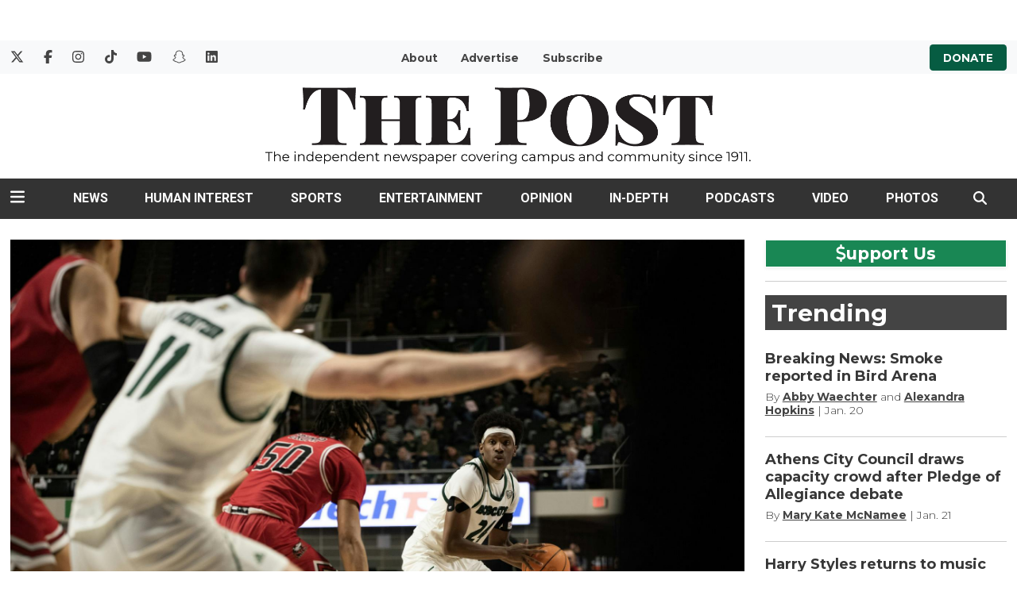

--- FILE ---
content_type: text/html; charset=utf-8
request_url: https://www.google.com/recaptcha/api2/aframe
body_size: -85
content:
<!DOCTYPE HTML><html><head><meta http-equiv="content-type" content="text/html; charset=UTF-8"></head><body><script nonce="baSsZTGWiZOASCLq1L4hCQ">/** Anti-fraud and anti-abuse applications only. See google.com/recaptcha */ try{var clients={'sodar':'https://pagead2.googlesyndication.com/pagead/sodar?'};window.addEventListener("message",function(a){try{if(a.source===window.parent){var b=JSON.parse(a.data);var c=clients[b['id']];if(c){var d=document.createElement('img');d.src=c+b['params']+'&rc='+(localStorage.getItem("rc::a")?sessionStorage.getItem("rc::b"):"");window.document.body.appendChild(d);sessionStorage.setItem("rc::e",parseInt(sessionStorage.getItem("rc::e")||0)+1);localStorage.setItem("rc::h",'1769244303536');}}}catch(b){}});window.parent.postMessage("_grecaptcha_ready", "*");}catch(b){}</script></body></html>